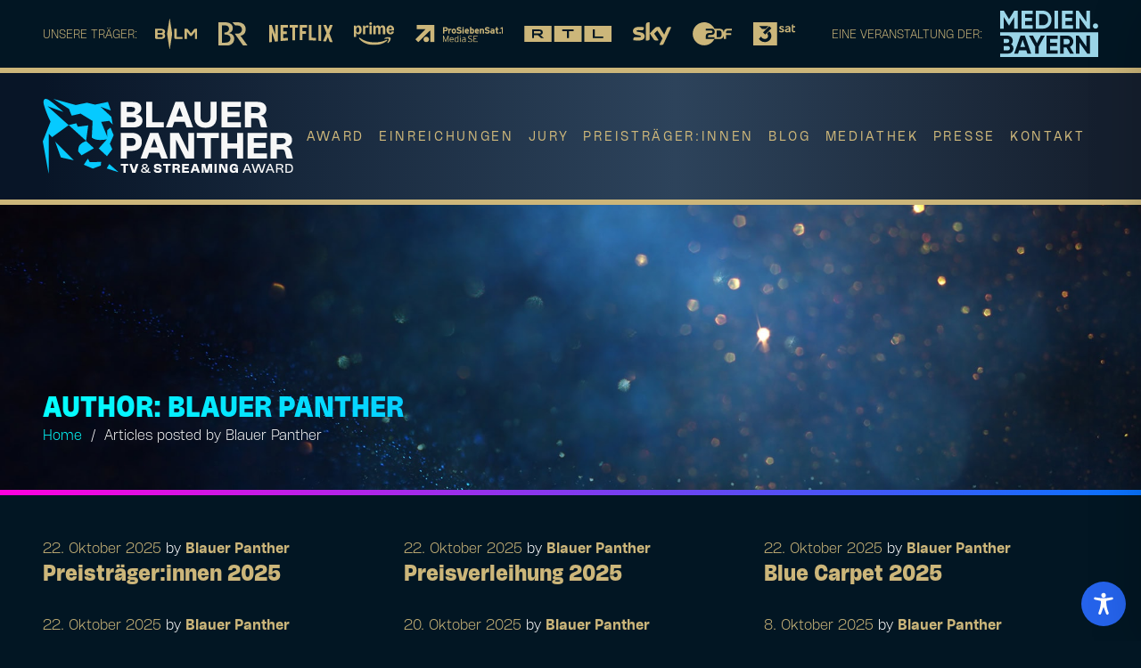

--- FILE ---
content_type: text/css; charset=utf-8
request_url: https://blauerpanther.com/cms/wp-content/cache/min/1/cms/wp-content/plugins/dropdown-mobile-accessibility/dropdown-mobile-accessibility.css?ver=1769423485
body_size: -34
content:
.edgtf-mobile-nav .mobile_arrow:focus{outline:2px dashed #f0f0f0;outline-offset:4px}

--- FILE ---
content_type: text/css; charset=utf-8
request_url: https://blauerpanther.com/cms/wp-content/cache/min/1/cms/wp-content/plugins/onetap-lineheight-fix-plus-boost/onetap-lineheight-boost.css?ver=1769423485
body_size: 15
content:
.apop-box-feature.apop-line-height.apop-lv1~.apop-box-feature.apop-bigger-text.apop-lv1 *,.apop-box-feature.apop-line-height.apop-lv1~.apop-box-feature.apop-bigger-text.apop-lv2 *,.apop-box-feature.apop-line-height.apop-lv1~.apop-box-feature.apop-bigger-text.apop-lv3 *{line-height:1.6!important}.apop-box-feature.apop-line-height.apop-lv2~.apop-box-feature.apop-bigger-text.apop-lv1 *,.apop-box-feature.apop-line-height.apop-lv2~.apop-box-feature.apop-bigger-text.apop-lv2 *,.apop-box-feature.apop-line-height.apop-lv2~.apop-box-feature.apop-bigger-text.apop-lv3 *{line-height:1.7!important}.apop-box-feature.apop-line-height.apop-lv3~.apop-box-feature.apop-bigger-text.apop-lv1 *,.apop-box-feature.apop-line-height.apop-lv3~.apop-box-feature.apop-bigger-text.apop-lv2 *,.apop-box-feature.apop-line-height.apop-lv3~.apop-box-feature.apop-bigger-text.apop-lv3 *{line-height:1.8!important}

--- FILE ---
content_type: text/css; charset=utf-8
request_url: https://blauerpanther.com/cms/wp-content/cache/min/1/cms/wp-content/themes/cinerama/assets/css/style_dynamic.css?ver=1769423485
body_size: 823
content:
body,.edgtf-content{background-color:#021623}::selection{background:#ccb67a}::-moz-selection{background:#ccb67a}h1{color:#f7f7f7}h2{color:#f7f7f7}h3{color:#f7f7f7}h4{color:#f7f7f7}h5{color:#f7f7f7}h6{color:#f7f7f7}p{color:#f7f7f7}.cf7_custom_style_2 textarea.wpcf7-form-control.wpcf7-textarea{height:160px}.cf7_custom_style_3 input.wpcf7-form-control.wpcf7-text,.cf7_custom_style_3 input.wpcf7-form-control.wpcf7-number,.cf7_custom_style_3 input.wpcf7-form-control.wpcf7-date,.cf7_custom_style_3 textarea.wpcf7-form-control.wpcf7-textarea,.cf7_custom_style_3 select.wpcf7-form-control.wpcf7-select,.cf7_custom_style_3 input.wpcf7-form-control.wpcf7-quiz{line-height:50px;border-color:rgba(211,211,211,1)}.cf7_custom_style_3 p{line-height:50px}.edgtf-page-footer .edgtf-footer-bottom-holder{background-color:#021623}.edgtf-fixed-wrapper.fixed .edgtf-main-menu>ul>li>a{color:#ccb67a}.edgtf-fixed-wrapper.fixed .edgtf-main-menu>ul>li:hover>a,.edgtf-fixed-wrapper.fixed .edgtf-main-menu>ul>li.edgtf-active-item>a{color:#f7f7f7}.edgtf-fullscreen-menu-holder{background-image:url(http://cinerama.edge-themes.com/wp-content/uploads/2018/05/full-sc-menu-img.jpg);background-position:center 0;background-repeat:no-repeat}.edgtf-mobile-header .edgtf-mobile-nav{background-color:#021623;border-color:#021623}.edgtf-mobile-header .edgtf-mobile-nav ul li a,.edgtf-mobile-header .edgtf-mobile-nav ul li h6{border-bottom-color:#354b63}.edgtf-mobile-header .edgtf-mobile-nav .edgtf-grid>ul>li>a,.edgtf-mobile-header .edgtf-mobile-nav .edgtf-grid>ul>li>h6{color:#ccb67a}.edgtf-mobile-header .edgtf-mobile-nav .edgtf-grid>ul>li.edgtf-active-item>a,.edgtf-mobile-header .edgtf-mobile-nav .edgtf-grid>ul>li.edgtf-active-item>h6,.edgtf-mobile-header .edgtf-mobile-nav .edgtf-grid>ul>li>a:hover,.edgtf-mobile-header .edgtf-mobile-nav .edgtf-grid>ul>li>h6:hover{color:#ccb67a}.edgtf-mobile-header .edgtf-mobile-nav ul ul li a,.edgtf-mobile-header .edgtf-mobile-nav ul ul li h6{color:#ccb67a}.edgtf-mobile-header .edgtf-mobile-nav ul ul li.current-menu-ancestor>a,.edgtf-mobile-header .edgtf-mobile-nav ul ul li.current-menu-item>a,.edgtf-mobile-header .edgtf-mobile-nav ul ul li.current-menu-ancestor>h6,.edgtf-mobile-header .edgtf-mobile-nav ul ul li.current-menu-item>h6,.edgtf-mobile-header .edgtf-mobile-nav ul ul li a:hover,.edgtf-mobile-header .edgtf-mobile-nav ul ul li h6:hover{color:#ccb67a}.edgtf-mobile-header .edgtf-mobile-menu-opener a{color:#ccb67a}.edgtf-mobile-header .edgtf-mobile-menu-opener a:hover,.edgtf-mobile-header .edgtf-mobile-menu-opener.edgtf-mobile-menu-opened a{color:#ccb67a}.edgtf-page-header .edgtf-sticky-header{height:115px}.edgtf-page-header .edgtf-sticky-header .edgtf-logo-wrapper a{max-height:115px}.edgtf-main-menu.edgtf-sticky-nav>ul>li>a{color:#ccb67a}.edgtf-main-menu.edgtf-sticky-nav>ul>li:hover>a,.edgtf-main-menu.edgtf-sticky-nav>ul>li.edgtf-active-item>a{color:#f7f7f7}.edgtf-top-bar{height:76px}.edgtf-top-bar .edgtf-logo-wrapper a{max-height:76px}.edgtf-header-box .edgtf-top-bar-background{height:121px}.edgtf-header-box .edgtf-top-bar-background{background-color:rgba(2,22,35,1)}.edgtf-top-bar{background-color:rgba(2,22,35,1)}.edgtf-page-header .edgtf-menu-area{background-color:rgba(16,29,47,1)}.edgtf-page-header .edgtf-vertical-align-containers,.edgtf-top-bar .edgtf-vertical-align-containers{padding-left:autopx;padding-right:autopx}.edgtf-main-menu>ul>li>a{color:#ccb67a}.edgtf-main-menu>ul>li>a:hover{color:#f7f7f7}.edgtf-main-menu>ul>li.edgtf-active-item>a{color:#ccb67a}.edgtf-light-header .edgtf-page-header>div:not(.edgtf-sticky-header):not(.edgtf-fixed-wrapper) .edgtf-main-menu>ul>li>a:hover{color:#ccb67a}.edgtf-light-header .edgtf-page-header>div:not(.edgtf-sticky-header):not(.edgtf-fixed-wrapper) .edgtf-main-menu>ul>li.edgtf-active-item>a{color:#f7f7f7}.edgtf-dark-header .edgtf-page-header>div:not(.edgtf-sticky-header):not(.edgtf-fixed-wrapper) .edgtf-main-menu>ul>li>a:hover{color:#ccb67a}.edgtf-dark-header .edgtf-page-header>div:not(.edgtf-sticky-header):not(.edgtf-fixed-wrapper) .edgtf-main-menu>ul>li.edgtf-active-item>a{color:#f7f7f7}.edgtf-drop-down .second .inner>ul>li>a{color:#ccb67a}.edgtf-drop-down .second .inner>ul>li>a:hover,.edgtf-drop-down .second .inner>ul>li.current-menu-ancestor>a,.edgtf-drop-down .second .inner>ul>li.current-menu-item>a{color:#f7f7f7!important}.edgtf-drop-down .wide .second .inner>ul>li>a{color:#ccb67a}.edgtf-drop-down .wide .second .inner>ul>li>a:hover,.edgtf-drop-down .wide .second .inner>ul>li.current-menu-ancestor>a,.edgtf-drop-down .wide .second .inner>ul>li.current-menu-item>a{color:#f7f7f7!important}.edgtf-drop-down .second .inner ul li ul li a{color:#ccb67a}.edgtf-drop-down .second .inner ul li ul li a:hover,.edgtf-drop-down .second .inner ul li ul li.current-menu-ancestor>a,.edgtf-drop-down .second .inner ul li ul li.current-menu-item>a{color:#f7f7f7!important}.edgtf-drop-down .wide .second .inner ul li ul li a{color:#ccb67a}.edgtf-drop-down .wide .second .inner ul li ul li a:hover,.edgtf-drop-down .wide .second .inner ul li ul li.current-menu-ancestor>a,.edgtf-drop-down .wide .second .inner ul li ul li.current-menu-item>a{color:#f7f7f7!important}.edgtf-title-holder .edgtf-title-wrapper .edgtf-breadcrumbs{color:#f7f7f7}.edgtf-title-holder .edgtf-title-wrapper .edgtf-breadcrumbs a:hover{color:#ccb67a}.edgtf-title-holder .edgtf-title-wrapper .edgtf-page-title{color:#f7f7f7}

--- FILE ---
content_type: image/svg+xml
request_url: https://blauerpanther.com/cms/wp-content/themes/blauerpanther/img/traeger/prime.svg
body_size: 1136
content:
<?xml version="1.0" encoding="UTF-8"?><svg id="Ebene_1" xmlns="http://www.w3.org/2000/svg" viewBox="0 0 1068.72 631.85"><defs><style>.cls-1{fill:#ccb67a;}</style></defs><path class="cls-1" d="M0,399.8V98.42c0-4.35,3.19-7.53,7.54-7.53h38.27c4.35,0,7.1,2.32,8.12,7.53l5.8,28.41h2.32c10.44-24.93,34.5-41.17,60.88-41.17,49.87,0,82.92,50.16,82.92,125.68s-33.05,125.83-82.92,125.83c-25.8,0-44.94-12.47-59.14-39.43h-2.32v102.05c0,4.35-3.19,7.54-7.54,7.54H7.54c-4.35,0-7.54-3.19-7.54-7.54M101.47,285.86c26.09,0,40.59-26.67,40.59-74.51s-14.5-74.37-40.59-74.37-41.17,26.96-41.17,74.37,14.78,74.51,41.17,74.51Z"/><path class="cls-1" d="M368.8,150.9c-10.44-4.64-19.71-8.7-31.31-8.7-23.77,0-36.53,17.97-36.53,51.31v130.9c0,4.35-3.19,7.54-7.54,7.54h-46.39c-4.35,0-7.54-3.19-7.54-7.54V98.42c0-4.35,3.19-7.53,7.54-7.53h38.27c4.64,0,7.1,2.9,8.12,7.53l5.8,28.41h2.32c10.44-26.38,30.73-40.59,57.41-40.59,11.02,0,20.29,2.32,27.83,5.8,4.06,2.32,4.93,5.07,3.48,11.02l-11.02,44.36c-1.16,4.64-5.22,5.8-10.44,3.48"/><path class="cls-1" d="M443.04,0c19.71,0,35.95,13.34,35.95,35.95s-16.23,35.95-35.95,35.95-35.95-13.92-35.95-35.95S423.32,0,443.04,0M412.3,324.41V98.42c0-4.35,3.19-7.53,7.54-7.53h46.39c4.35,0,7.54,3.19,7.54,7.53v225.99c0,4.35-3.19,7.54-7.54,7.54h-46.39c-4.35,0-7.54-3.19-7.54-7.54Z"/><path class="cls-1" d="M635.25,85.67c28.7,0,49.87,16.02,60.88,43.49h2.32c17.11-29.21,37.98-43.49,64.36-43.49,43.49,0,69.87,36.53,69.87,95.38v143.36c0,4.35-3.19,7.54-7.54,7.54h-46.39c-4.35,0-7.54-3.19-7.54-7.54v-138.73c0-28.12-11.02-43.77-31.6-43.77-22.61,0-34.5,18.26-34.5,51.89v130.6c0,4.35-3.19,7.54-7.54,7.54h-46.39c-4.35,0-7.54-3.19-7.54-7.54v-138.73c0-28.12-11.02-43.77-31.6-43.77-22.61,0-34.5,18.26-34.5,51.89v130.6c0,4.35-3.19,7.54-7.54,7.54h-46.39c-4.35,0-7.54-3.19-7.54-7.54V98.42c0-4.35,3.19-7.53,7.54-7.53h38.27c4.35,0,7.18,2.9,8.12,7.53l5.8,28.41h2.32c10.44-26.38,30.44-41.17,57.11-41.17"/><path class="cls-1" d="M968.7,85.67c59.14,0,100.02,51.31,100.02,123.94v12.18c0,4.64-3.19,7.53-7.54,7.53h-133c2.9,39.43,16.16,59.43,40.52,59.43,17.97,0,31.89-8.41,37.11-30.73,1.16-4.93,4.06-6.81,8.7-5.8l42.91,9.57c4.92,1.09,6.96,4.35,5.21,9.28-14.78,42.91-48.41,66.1-93.93,66.1-62.04,0-104.95-50.16-104.95-124.09s43.49-127.42,104.95-127.42M1006.1,188.73c-3.62-35.73-15.88-54.65-37.4-54.65s-35.59,19.42-39.86,54.65h77.26Z"/><path class="cls-1" d="M831.61,429.41c22.62-11.89,47.85-18.27,73.38-18.27s56.56,7.54,64.97,19.43c8.41,12.47,4.35,45.24-3.77,68.16-8.12,24.07-23.2,45.53-42.34,62.36-8.7,8.12-18.27,15.37-25.52,15.37-2.61,0-4.35-.87-6.09-2.61-6.09-5.8-3.19-13.63,4.06-25.81,20.01-31.61,36.54-74.83,29-86.14-7.83-10.73-54.23-10.15-90.78-2.32-13.63,2.61-22.33,2.61-25.52-4.35-4.35-9.57,8.7-18.27,22.62-25.81"/><path class="cls-1" d="M135.83,427.38c5.8-4.64,14.21-1.74,29,10.15,108.47,87.59,251.74,120.65,385.45,120.65,118.33,0,229.7-26.1,302.21-64.1,12.18-6.38,22.33-11.6,29-4.64,2.03,2.32,3.48,4.93,3.48,7.83,0,7.25-7.25,16.82-20.59,28.71-78.02,67.58-200.7,105.86-327.73,105.86-145.01,0-295.54-50.46-388.93-165.9-7.54-9.28-12.18-17.11-14.5-23.49-2.61-8.41-.29-13.05,2.61-15.08"/></svg>

--- FILE ---
content_type: image/svg+xml
request_url: https://blauerpanther.com/cms/wp-content/themes/blauerpanther/img/traeger/3sat.svg
body_size: 764
content:
<?xml version="1.0" encoding="UTF-8"?><svg id="_sat_logo_farben_positiv_s_CMYK" xmlns="http://www.w3.org/2000/svg" viewBox="0 0 678.01 380"><defs><style>.cls-1{fill:#ccb67a;}</style></defs><g id="Logo"><g id="sat"><path id="s" class="cls-1" d="M478.93,90.12c-6.63-7.2-14.79-12.13-23.89-12.13-10.81,0-13.65,4.93-13.65,9.1,0,16.49,52.32,8.72,52.32,46.26,0,18.58-17.06,30.9-39.43,30.9-18.96,0-34.5-7.39-44.36-19.15l14.22-14.22c7.01,8.15,17.63,13.65,29.01,13.65,10.05,0,15.92-4.36,15.92-10.81,0-19.52-51.95-10.81-51.95-46.45,0-16.31,14.41-27.87,37.35-27.87,16.87,0,28.25,6.07,38.29,16.87l-13.84,13.84Z"/><path id="a" class="cls-1" d="M571.65,123.48v-8.91c-28.25,2.65-40,9.48-40,19.53,0,7.2,5.12,11.37,14.41,11.37,10.81,0,25.59-7.58,25.59-21.99m23.89-25.21v62.94h-21.8l-.57-10.24c-7.21,8.53-18.58,13.27-32.8,13.27-20.66,0-33.37-11.56-33.37-28.63,0-21.04,18.96-33.74,64.65-37.73v-1.52c0-12.89-8.15-17.63-19.91-17.63-8.34,0-16.11,3.41-24.65,11.38l-13.84-13.84c8.15-8.53,21.8-16.87,40.19-16.87,25.21,0,42.09,13.65,42.09,38.86"/><path id="t" class="cls-1" d="M678.01,152.49c-8.72,9.48-19.53,11.75-27.49,11.75-22.94,0-34.5-14.03-34.5-33.94V49.92l23.89-23.89V62.25h30.14v19.15h-30.14v47.78c0,8.53,2.65,14.03,12.13,14.03,3.6,0,7.39-.95,11.56-5.12l14.41,14.41Z"/></g><path class="cls-1" d="M0,0V380H380V0H0ZM246.42,59.63l-46.85,46.85h-59.84l-46.85-46.85H246.42Zm-60.38,260.78c-48.21,0-79.26-26.42-96.14-53.66l36.77-36.77c9.8,21.24,27.78,40.31,59.37,40.31,28.6,0,51.48-20.97,51.48-49.3,0-17.18-8.47-29.07-18.63-37.23l36.49-36.49c19.14,16.35,34.71,41.27,34.71,73.72,0,56.38-47.66,99.41-104.04,99.41Zm3.95-122.12l-33.91-33.91,100.52-100.53,33.91,33.91-100.52,100.53Z"/></g></svg>

--- FILE ---
content_type: image/svg+xml
request_url: https://blauerpanther.com/cms/wp-content/uploads/media/blauer-panther/logo/BlauerPanther_BildWortmarke_quer_blau_weiss.svg
body_size: 3366
content:
<?xml version="1.0" encoding="utf-8"?>
<!-- Generator: Adobe Illustrator 26.3.1, SVG Export Plug-In . SVG Version: 6.00 Build 0)  -->
<svg version="1.1" id="a" xmlns="http://www.w3.org/2000/svg" xmlns:xlink="http://www.w3.org/1999/xlink" x="0px" y="0px"
	 viewBox="0 0 2387.4 712" style="enable-background:new 0 0 2387.4 712;" xml:space="preserve">
<style type="text/css">
	.st0{fill:#F7F7F7;}
	.st1{fill:#06CAFF;}
</style>
<g>
	<g>
		<g>
			<path class="st0" d="M944.6,408.2c0-53.1-36.8-84.9-98.3-84.9H743.3v244h58.4v-71.5h44.6c61.6,0,98.3-31.6,98.3-84.6L944.6,408.2
				L944.6,408.2z M801.7,372h44.6c24.9,0,39.8,13.5,39.8,36.2v3c0,22.8-14.5,35.8-39.8,35.8h-44.6V372L801.7,372z"/>
			<path class="st0" d="M1023.5,323.3l-90.3,244h61.4l19.1-53.7h97.9l19.1,53.7h61.5l-90.6-244L1023.5,323.3L1023.5,323.3z
				 M1062.7,377l30.5,84.9h-61L1062.7,377L1062.7,377z"/>
			<polygon class="st0" points="1387.5,504.1 1299.1,324.4 1298.5,323.3 1213.9,323.3 1213.9,567.3 1270.7,567.3 1270.7,386.5 
				1359.3,567.3 1444.2,567.3 1444.2,323.3 1387.5,323.3 			"/>
			<polygon class="st0" points="1469.7,372 1544.9,372 1544.9,567.3 1603.3,567.3 1603.3,372 1678.2,372 1678.2,323.3 1469.7,323.3 
							"/>
			<polygon class="st0" points="1853.2,424.1 1761.9,424.1 1761.9,323.3 1703.5,323.3 1703.5,567.3 1761.9,567.3 1761.9,472.8 
				1853.2,472.8 1853.2,567.3 1911.6,567.3 1911.6,323.3 1853.2,323.3 			"/>
			<polygon class="st0" points="1953.9,567.3 2138.2,567.3 2138.2,518.5 2012.3,518.5 2012.3,467.1 2126.3,467.1 2126.3,418.4 
				2012.3,418.4 2012.3,372 2138.2,372 2138.2,323.3 1953.9,323.3 			"/>
			<path class="st0" d="M2384.5,562.3c-2.2-2-3.2-4.2-5.1-12.7l-10.9-44.4c-7.1-29.2-22.1-45.7-46.9-51.2c35-6,55.5-28.2,55.5-60.7
				v-1.2c0-43.1-31.3-68.8-83.7-68.8h-120.4v244h58.4v-87h39.5c26.6,0,34,4.9,39.2,26.2l11.6,47.4c1.7,7.3,2.9,10.3,6.5,13l0.5,0.4
				h56.4v-4.4L2384.5,562.3L2384.5,562.3z M2231.3,372h47.7c24.5,0,38.5,10.3,38.5,28.4v0.9c0,19.2-15.8,30.2-43.2,30.2h-42.9
				L2231.3,372L2231.3,372z"/>
		</g>
		<g>
			<path class="st0" d="M890.2,147.7c29.8-6.6,49.3-28.7,49.3-56.9v-0.6c0-40.1-28.4-62.2-79.9-62.2H743.3v244H864
				c52.7,0,86.7-25.4,86.7-64.6v-0.6C950.7,173.8,928.8,152.6,890.2,147.7L890.2,147.7z M879.7,99.4c0,17.3-11.6,25.4-36.4,25.4
				h-41.6V76.6h41.9c32.4,0,36.1,12.3,36.1,21.5V99.4z M801.7,173.5h48.4c14.8,0,39.5,3,39.5,22.7v1.2c0,17.1-12.8,25.7-38.2,25.7
				h-49.7V173.5L801.7,173.5z"/>
			<polygon class="st0" points="1044.5,27.9 986,27.9 986,271.9 1155.1,271.9 1155.1,223.2 1044.5,223.2 			"/>
			<path class="st0" d="M1264.7,27.9l-90.3,244h61.4l19.1-53.7h97.9l19.1,53.7h61.5l-90.6-244L1264.7,27.9L1264.7,27.9z
				 M1303.9,81.6l30.5,84.9h-61L1303.9,81.6z"/>
			<path class="st0" d="M1599.7,177.2c0,29.7-17.7,47.5-47.3,47.5h-0.7c-29.6,0-46.7-17.3-46.7-47.5V27.9h-58.4v147.2
				c0,62.5,39.3,99.8,105.1,99.8h0.7c66.2,0,105.8-37.3,105.8-99.8V27.9h-58.4L1599.7,177.2L1599.7,177.2z"/>
			<polygon class="st0" points="1704.3,271.9 1888.7,271.9 1888.7,223.2 1762.8,223.2 1762.8,171.7 1876.8,171.7 1876.8,123 
				1762.8,123 1762.8,76.7 1888.7,76.7 1888.7,27.9 1704.3,27.9 			"/>
			<path class="st0" d="M2140,266.9c-2.2-2-3.2-4.2-5.1-12.7l-10.9-44.4c-7.1-29.2-22.1-45.7-46.9-51.2c35-6,55.5-28.1,55.5-60.7
				v-1.2c0-43.1-31.3-68.8-83.7-68.8h-120.4v244h58.4v-87h39.5c26.6,0,34,4.9,39.2,26.2l11.6,47.4c1.7,7.3,2.9,10.3,6.5,13l0.5,0.4
				h56.4v-4.4L2140,266.9L2140,266.9z M1986.9,76.6h47.7c24.5,0,38.5,10.4,38.5,28.4v0.9c0,19.2-15.8,30.2-43.2,30.2h-42.9
				L1986.9,76.6L1986.9,76.6z"/>
		</g>
		<g>
			<g>
				<polygon class="st0" points="743.2,636.5 769.2,636.5 769.2,704.2 790.1,704.2 790.1,636.5 816.1,636.5 816.1,619 743.2,619 
									"/>
				<polygon class="st0" points="869,680.4 848.7,619.7 848.5,619 825.7,619 853.7,704.2 884.2,704.2 912.2,619 889.5,619 				"/>
				<path class="st0" d="M1018.8,693.7c-5.3,0-9.2-1.2-13.7-4.2c5.4-7.3,8.7-17.4,9.8-30l0.2-2.2h-12.4l-0.2,2
					c-0.7,8.7-3.1,16-7.3,21.8l-18.7-17.9c17-6.7,24.6-14.2,24.6-24.3v-0.3c0-11.8-11.2-20-27.4-20S946,627,946,639.2v0.5
					c0,6,3.4,12.7,9.5,18.8l1.3,1.3c-13.4,5.4-20.2,13-20.2,22.5v0.5c0,13.9,12.3,22.2,33.2,22.2c10.6,0,19.5-2.4,26.5-7.1
					c6.3,4.9,12.1,7,19.3,7c2.6,0,6.8-0.3,10-1.2l0.7-0.2v-11l-1.2,0.3C1022.8,693.4,1020.8,693.7,1018.8,693.7L1018.8,693.7z
					 M949.9,682c0-5.6,4.9-10.6,14.6-14.8l22.3,21.7c-4.9,3-10.9,4.6-17.4,4.6h-0.1c-12,0-19.4-4.2-19.4-11.1L949.9,682L949.9,682z
					 M967.2,654.2c-5.5-5.3-8.3-10-8.3-14v-0.5c0-6,6-10.1,15.3-10.1c8.4,0,14,3.7,14,9.4c0,6.1-5.8,11.1-19.4,16.6L967.2,654.2
					L967.2,654.2z"/>
				<path class="st0" d="M1104.9,653.9l-9.7-1.1c-9.6-1.2-14.3-3.9-14.3-8.4V644c0-4.9,5.3-8,13.8-8h0.5c9.2,0,15.2,3.4,16,9.2
					l0.4,2.5h21.5l-0.5-3.5c-2.5-16.9-15.8-26.2-37.8-26.2c-22,0-35.2,9.7-35.2,25.4v0.6c0,13.8,10.2,22.8,28.6,25.2l12.6,1.7
					c10.9,1.4,12.3,4.8,12.3,8v0.4c0,5-6,8-16.2,8s-16.2-3.8-17.2-10.3l-0.4-2.5h-21.5l0.5,3.7c2.6,18.2,15.3,27.1,38.9,27.1h0.2
					c23.9,0,37.1-9.2,37.1-25.8v-0.6C1134.4,664.7,1124.2,656.1,1104.9,653.9L1104.9,653.9z"/>
				<polygon class="st0" points="1147.9,636.5 1174,636.5 1174,704.2 1194.9,704.2 1194.9,636.5 1220.9,636.5 1220.9,619 
					1147.9,619 				"/>
				<path class="st0" d="M1309.9,697.7l-3.8-15.4c-2.4-9.7-7.2-15.5-15.2-17.7c11.3-2.5,18.2-10.2,18.2-21.1v-0.4
					c0-15.1-11-24.2-29.3-24.2h-42.1v85.2h20.9v-30.2h13.4c9,0,11.5,1.7,13.3,8.8l4,16.4c0.6,2.4,1,3.6,2.4,4.7l0.3,0.2h20v-2
					l-0.3-0.3C1310.9,701.4,1310.6,700.8,1309.9,697.7L1309.9,697.7z M1258.6,636.5h16.2c8.3,0,13,3.5,13,9.5v0.3
					c0,6.5-5.4,10.2-14.7,10.2h-14.6V636.5L1258.6,636.5z"/>
				<polygon class="st0" points="1329.4,704.2 1393.9,704.2 1393.9,686.7 1350.2,686.7 1350.2,669.5 1389.7,669.5 1389.7,652 
					1350.2,652 1350.2,636.5 1393.9,636.5 1393.9,619 1329.4,619 				"/>
				<path class="st0" d="M1439.8,619l-31.5,85.2h22l6.6-18.6h33.5l6.6,18.6h22l-31.6-85.2L1439.8,619L1439.8,619z M1463.7,667.1
					h-20.3l10.1-28.2L1463.7,667.1L1463.7,667.1z"/>
				<polygon class="st0" points="1564.5,683.3 1548.2,619 1514.4,619 1514.4,704.2 1534.7,704.2 1534.7,643.2 1550.4,704.2 
					1578.8,704.2 1594.5,643.2 1594.5,704.2 1614.8,704.2 1614.8,619 1581.1,619 				"/>
				<rect x="1637.7" y="619" class="st0" width="20.9" height="85.2"/>
				<polygon class="st0" points="1741.2,680.7 1711.2,619.6 1710.9,619 1681.1,619 1681.1,704.2 1701.4,704.2 1701.4,642.6 
					1731.6,704.2 1761.5,704.2 1761.5,619 1741.2,619 				"/>
				<path class="st0" d="M1939.7,619l-33.8,85.2h13.8l9.1-22.9h38.8l9.1,22.9h13.8l-33.9-85.2L1939.7,619L1939.7,619z M1963.3,669.6
					h-30.1l15-37.7L1963.3,669.6z"/>
				<polygon class="st0" points="2088.7,688.9 2066.3,619.7 2066.1,619 2048.9,619 2026.4,689.1 2005.3,619.9 2005,619.2 
					1990.9,619.2 2017,703.7 2017.2,704.4 2035.6,704.4 2057.6,634.8 2079.3,703.7 2079.5,704.4 2097.9,704.4 2124.1,619.2 
					2109.9,619.2 				"/>
				<path class="st0" d="M2158.5,619l-33.8,85.2h13.8l9.1-22.9h38.8l9.1,22.9h13.8l-33.9-85.2L2158.5,619L2158.5,619z M2182,669.6
					h-30.1l15-37.7L2182,669.6z"/>
				<path class="st0" d="M2292.6,697.3l-3.6-15.3c-2.2-9.2-6.8-14.6-14.2-16.7c11.5-2.6,18.3-10.6,18.3-22V643
					c0-14.9-11-23.7-29.3-23.7h-38v85h13.1v-33.1h19.8c11.1,0,15.3,2.7,17.3,11.2l4,16.1c0.8,3.1,1.3,4.3,2.5,5.4l0.3,0.3h12.6v-1.8
					l-0.3-0.3C2293.9,701.3,2293.4,700.2,2292.6,697.3L2292.6,697.3z M2238.7,630.4h22.4c12,0,18.6,5,18.6,14.2v0.4
					c0,9.5-7.4,14.9-20.2,14.9h-20.7L2238.7,630.4L2238.7,630.4z"/>
				<path class="st0" d="M2345.5,619.2h-31.7v85h31.7c27,0,41.8-14.8,41.8-41.7V661C2387.4,634.1,2372.5,619.2,2345.5,619.2
					L2345.5,619.2z M2327,630.7h17.6c19.1,0,29.2,10.5,29.2,30.2v1.5c0,19.8-10.1,30.3-29.2,30.3H2327V630.7L2327,630.7z"/>
			</g>
			<path class="st0" d="M1818.5,671.7h21.8c-0.4,9.5-6.8,15.6-16.7,15.6c-13.1,0-20.2-8.9-20.2-25.2v-1c0-11.4,3.4-25,19.6-25
				c9.6,0,15.3,4.2,17.6,12.6h21.4l-0.1-0.3c-3.1-19.8-16.5-30.3-39.1-30.3c-26,0-40.9,15.7-40.9,43.1v1c0,27.4,12.9,43.2,35.6,43.2
				c11.2,0,19.2-4.1,24.3-12.4c-0.9,3.3-1.5,6.6-1.5,9.9v1.5h21.9v-48.5h-43.8L1818.5,671.7L1818.5,671.7z"/>
		</g>
	</g>
	<g>
		<polygon class="st1" points="172.3,557.7 295.2,584.4 117.5,405.4 		"/>
		<polygon class="st1" points="633.9,620.5 609.9,662.9 723.2,698.5 		"/>
		<polygon class="st1" points="430.2,569.4 391,627.3 477.8,663.8 553.4,635.2 556.4,600.8 447.5,601.8 		"/>
		<polygon class="st1" points="319.8,232.2 247,249 413.1,399.6 433.1,252.1 334.4,265 		"/>
		<path class="st1" d="M275.5,159L275.5,159l0.4,0.6l84.5-19.6l114.9,70.1l-8,157.7c0,0,23.4,23.5,76,23.5c45.5,0,68.7-7.1,68.7-7.1
			l-78.8,88.5l78.9,73l50.9-66l-23.3-52.8l36.4-81.2l-30.3-72.5L614,299.2l1.5,62.2L557.2,219l76.3-9.7l33.9,36.1l-13.6-75l-0.3-0.2
			l-0.1-0.4L550.4,74.6C593.6,91,648.5,110,648.5,110l-26.7-81.4L499,54.4l-77.7-18.2l-106.7,22L101.1,0l148.2,94.6L275.5,159
			L275.5,159z"/>
		<path class="st1" d="M413.5,401.8c0,0-45.2,13.4-64.3,42.9c-13.8,21.2-10.2,57.3-10.2,57.3l30.6,35.6l118.1-67.6L413.5,401.8
			L413.5,401.8z"/>
		<path class="st1" d="M45.2,68.8l152.4,56.4c0,0-115.6-102.8-147.3-118.7C18.6-9.3,5,4.8,6.7,36.5s45.3,135.9,54.9,154
			S74,216.7,74,216.7L0,404.4l52.2,288.4l4.7,19.3l0.4-379.6l31.4,32l158-115.2L45.2,68.8L45.2,68.8z"/>
	</g>
</g>
</svg>


--- FILE ---
content_type: image/svg+xml
request_url: https://blauerpanther.com/cms/wp-content/themes/blauerpanther/img/traeger/rtl.svg
body_size: 468
content:
<?xml version="1.0" encoding="utf-8"?>
<!-- Generator: Adobe Illustrator 26.3.1, SVG Export Plug-In . SVG Version: 6.00 Build 0)  -->
<svg version="1.1" id="Ebene_1" focusable="false" xmlns="http://www.w3.org/2000/svg" xmlns:xlink="http://www.w3.org/1999/xlink"
	 x="0px" y="0px" viewBox="0 0 1924.3 337.9" style="enable-background:new 0 0 1924.3 337.9;" xml:space="preserve">
<style type="text/css">
	.st0{fill:#CCB67A;}
</style>
<g>
	<path class="st0" d="M1924.3,0v337.9h-601.4V0H1924.3z M1552.1,77.7h-41.8v182.5h227.6v-36h-185.9V77.7z"/>
	<path class="st0" d="M1262.9,0v337.9H661.5V0H1262.9z M1088.5,77.7H835.3v35.9H941v146.5h41.7V113.7h105.7L1088.5,77.7L1088.5,77.7
		z"/>
	<path class="st0" d="M601.4,0v337.9H0V0H601.4z M332.1,77.7H171.8v182.5h41.7v-63.9h83.8l73.9,63.9h60.3L352.9,194
		c34.7-5,55.1-26.1,55.1-57.6C408,99.6,380.9,77.7,332.1,77.7L332.1,77.7z M326.6,111.9c25.8,0,38.4,8.1,38.4,25
		c0,16.9-12.5,25.3-38.4,25.3h-113v-50.3H326.6z"/>
</g>
</svg>


--- FILE ---
content_type: image/svg+xml
request_url: https://blauerpanther.com/cms/wp-content/uploads/media/blauer-panther/logo/BlauerPanther_BildWortmarke_blau_weiss.svg
body_size: 3281
content:
<?xml version="1.0" encoding="utf-8"?>
<!-- Generator: Adobe Illustrator 26.3.1, SVG Export Plug-In . SVG Version: 6.00 Build 0)  -->
<svg version="1.1" id="a" xmlns="http://www.w3.org/2000/svg" xmlns:xlink="http://www.w3.org/1999/xlink" x="0px" y="0px"
	 viewBox="0 0 947.7 1151.4" style="enable-background:new 0 0 947.7 1151.4;" xml:space="preserve">
<style type="text/css">
	.st0{fill:#06CAFF;}
	.st1{fill:#F7F7F7;}
</style>
<g>
	<g>
		<polygon class="st0" points="241.3,563.9 365.6,590.9 185.9,409.9 		"/>
		<polygon class="st0" points="708.1,627.5 683.8,670.3 798.4,706.3 		"/>
		<polygon class="st0" points="502.1,575.8 462.4,634.3 550.2,671.2 626.7,642.4 629.7,607.6 519.6,608.5 		"/>
		<polygon class="st0" points="390.4,234.8 316.8,251.8 484.8,404.1 505,254.9 405.2,268 		"/>
		<path class="st0" d="M345.6,160.8L345.6,160.8l0.4,0.7l85.5-19.8l116.2,70.8l-8,159.5c0,0,23.7,23.7,76.9,23.7
			c46,0,69.5-7.2,69.5-7.2L606.3,478l79.8,73.8l51.5-66.8l-23.6-53.4l36.9-82.1l-30.7-73.3l-32.2,26.4l1.5,62.9l-58.9-144l77.1-9.8
			l34.3,36.5l-13.7-75.8l-0.3-0.2l-0.1-0.4L623.6,75.5c43.7,16.5,99.2,35.8,99.2,35.8l-27-82.3L571.7,55l-78.6-18.4L385.2,58.8
			L169.2,0l149.9,95.7L345.6,160.8L345.6,160.8z"/>
		<path class="st0" d="M485.2,406.3c0,0-45.7,13.5-65,43.4c-13.9,21.5-10.3,57.9-10.3,57.9l30.9,36l119.4-68.4L485.2,406.3
			L485.2,406.3z"/>
		<path class="st0" d="M112.8,69.6l154.1,57c0,0-116.9-104-148.9-120S72.1,4.9,73.9,37c1.7,32.1,45.8,137.4,55.5,155.8
			s12.5,26.5,12.5,26.5L67.1,408.9l52.8,291.6l4.8,19.5l0.4-383.9l31.7,32.4L316.5,252L112.8,69.6L112.8,69.6z"/>
	</g>
	<g>
		<polygon class="st1" points="0,1111.8 15,1111.8 15,1150.8 27.1,1150.8 27.1,1111.8 42,1111.8 42,1101.7 0,1101.7 		"/>
		<polygon class="st1" points="72.5,1137.1 60.8,1102.1 60.7,1101.7 47.6,1101.7 63.7,1150.8 81.3,1150.8 97.4,1101.7 84.3,1101.7 
					"/>
		<path class="st1" d="M158.8,1144.7c-3.1,0-5.3-0.7-7.9-2.4c3.1-4.2,5-10,5.7-17.3l0.1-1.2h-7.1l-0.1,1.1c-0.4,5-1.8,9.2-4.2,12.6
			l-10.8-10.3c9.8-3.8,14.2-8.2,14.2-14v-0.2c0-6.8-6.4-11.5-15.8-11.5s-16,4.9-16,12v0.3c0,3.5,1.9,7.3,5.5,10.8l0.8,0.7
			c-7.7,3.1-11.6,7.5-11.6,13v0.3c0,8,7.1,12.8,19.1,12.8c6.1,0,11.3-1.4,15.3-4.1c3.6,2.8,7,4,11.1,4c1.5,0,4-0.2,5.8-0.7l0.4-0.1
			v-6.3l-0.7,0.2C161.2,1144.6,160,1144.7,158.8,1144.7L158.8,1144.7z M124.3,1113.7c0-3.5,3.5-5.8,8.8-5.8c4.8,0,8.1,2.1,8.1,5.4
			c0,3.5-3.4,6.4-11.2,9.6l-0.9-0.9c-3.2-3.1-4.8-5.8-4.8-8L124.3,1113.7L124.3,1113.7z M130.4,1144.7L130.4,1144.7
			c-7,0-11.2-2.4-11.2-6.4v-0.2c0-3.2,2.8-6.1,8.4-8.6l12.9,12.5C137.6,1143.7,134.2,1144.7,130.4,1144.7L130.4,1144.7z"/>
		<path class="st1" d="M208.5,1121.8l-5.6-0.7c-5.6-0.7-8.3-2.3-8.3-4.8v-0.2c0-2.8,3-4.6,7.9-4.6h0.3c5.3,0,8.8,2,9.2,5.3l0.2,1.4
			h12.4l-0.3-2c-1.4-9.7-9.1-15.1-21.8-15.1s-20.3,5.6-20.3,14.6v0.4c0,8,5.9,13.1,16.5,14.5l7.3,0.9c6.3,0.8,7.1,2.8,7.1,4.6v0.2
			c0,2.9-3.4,4.6-9.4,4.6s-9.3-2.2-9.9-5.9l-0.2-1.4h-12.4l0.3,2.2c1.5,10.5,8.8,15.6,22.4,15.6h0.1c13.8,0,21.4-5.3,21.4-14.9v-0.4
			C225.5,1128,219.6,1123.1,208.5,1121.8L208.5,1121.8z"/>
		<polygon class="st1" points="233.3,1111.8 248.3,1111.8 248.3,1150.8 260.4,1150.8 260.4,1111.8 275.3,1111.8 275.3,1101.7 
			233.3,1101.7 		"/>
		<path class="st1" d="M326.7,1147.1l-2.2-8.9c-1.4-5.6-4.2-8.9-8.8-10.2c6.5-1.4,10.5-5.9,10.5-12.1v-0.2c0-8.7-6.3-13.9-16.9-13.9
			h-24.2v49.1h12v-17.4h7.7c5.2,0,6.6,0.9,7.7,5.1l2.3,9.5c0.3,1.4,0.6,2.1,1.4,2.7l0.2,0.1h11.5v-1.1l-0.2-0.2
			C327.2,1149.2,327.1,1148.8,326.7,1147.1L326.7,1147.1z M314,1117.5c0,3.7-3.1,5.9-8.5,5.9h-8.4v-11.5h9.4c4.8,0,7.5,2,7.5,5.5
			L314,1117.5L314,1117.5z"/>
		<polygon class="st1" points="337.9,1150.8 375.1,1150.8 375.1,1140.7 349.9,1140.7 349.9,1130.8 372.7,1130.8 372.7,1120.7 
			349.9,1120.7 349.9,1111.8 375.1,1111.8 375.1,1101.7 337.9,1101.7 		"/>
		<path class="st1" d="M401.5,1101.7l-18.2,49.1H396l3.8-10.7h19.3l3.8,10.7h12.7l-18.2-49.1H401.5L401.5,1101.7z M403.6,1129.4
			l5.8-16.3l5.8,16.3H403.6L403.6,1129.4z"/>
		<polygon class="st1" points="473.4,1138.7 464,1101.7 444.5,1101.7 444.5,1150.8 456.2,1150.8 456.2,1115.6 465.3,1150.8 
			481.7,1150.8 490.7,1115.6 490.7,1150.8 502.4,1150.8 502.4,1101.7 482.9,1101.7 		"/>
		<rect x="515.6" y="1101.7" class="st1" width="12" height="49.1"/>
		<polygon class="st1" points="575.3,1137.2 558,1102 557.8,1101.7 540.6,1101.7 540.6,1150.8 552.3,1150.8 552.3,1115.3 
			569.7,1150.8 587,1150.8 587,1101.7 575.3,1101.7 		"/>
		<path class="st1" d="M689.7,1101.7l-19.5,49.1h8l5.2-13.2h22.3l5.2,13.2h8l-19.6-49.1H689.7L689.7,1101.7z M685.9,1130.8l8.6-21.7
			l8.7,21.7H685.9z"/>
		<polygon class="st1" points="775.5,1142 762.7,1102.1 762.5,1101.7 752.6,1101.7 739.6,1142.1 727.4,1102.2 727.3,1101.8 
			719.2,1101.8 734.2,1150.5 734.4,1150.9 744.9,1150.9 757.6,1110.8 770.1,1150.5 770.2,1150.9 780.8,1150.9 795.9,1101.8 
			787.8,1101.8 		"/>
		<path class="st1" d="M815.8,1101.7l-19.5,49.1h8l5.2-13.2h22.3l5.2,13.2h8l-19.6-49.1H815.8L815.8,1101.7z M812,1130.8l8.6-21.7
			l8.7,21.7H812z"/>
		<path class="st1" d="M893.1,1146.8l-2.1-8.8c-1.3-5.3-3.9-8.4-8.2-9.6c6.6-1.5,10.5-6.1,10.5-12.7v-0.2c0-8.6-6.3-13.7-16.9-13.7
			h-21.9v49h7.6v-19.1h11.4c6.4,0,8.8,1.6,10,6.5l2.3,9.3c0.4,1.8,0.8,2.4,1.4,3.1l0.2,0.2h7.3v-1l-0.2-0.2
			C893.8,1149.1,893.5,1148.5,893.1,1146.8L893.1,1146.8z M873.9,1125.3H862v-17h12.9c6.9,0,10.7,2.9,10.7,8.2v0.2
			C885.6,1122.2,881.3,1125.3,873.9,1125.3L873.9,1125.3z"/>
		<path class="st1" d="M923.6,1101.8h-18.3v49h18.3c15.5,0,24.1-8.5,24.1-24.1v-0.9C947.7,1110.4,939.1,1101.8,923.6,1101.8
			L923.6,1101.8z M939.9,1126.8c0,11.4-5.8,17.5-16.8,17.5h-10.2v-35.8H923c11,0,16.8,6,16.8,17.4V1126.8z"/>
		<path class="st1" d="M619.8,1132h12.6c-0.2,5.5-3.9,9-9.6,9c-7.5,0-11.7-5.2-11.7-14.5v-0.6c0-6.6,1.9-14.4,11.3-14.4
			c5.5,0,8.8,2.4,10.1,7.3h12.3l0-0.2c-1.8-11.4-9.5-17.5-22.5-17.5c-15,0-23.6,9.1-23.6,24.8v0.6c0,15.8,7.4,24.9,20.5,24.9
			c6.4,0,11.1-2.3,14-7.2c-0.5,1.9-0.8,3.8-0.8,5.7v0.9H645v-28h-25.2L619.8,1132L619.8,1132z"/>
		<path class="st1" d="M116.1,980.2c0-30.6-21.2-48.9-56.7-48.9H0.1v140.6h33.7v-41.2h25.7c35.5,0,56.7-18.2,56.7-48.7V980.2
			L116.1,980.2z M82.4,981.9c0,13.1-8.4,20.7-23,20.7H33.8v-43.2h25.7c14.4,0,23,7.8,23,20.8V981.9L82.4,981.9z"/>
		<path class="st1" d="M155.9,1040.9h56.4l11,30.9h35.4l-52.2-140.6h-45l-52,140.6H145L155.9,1040.9L155.9,1040.9z M184.2,962.2
			l17.6,48.9h-35.1L184.2,962.2L184.2,962.2z"/>
		<polygon class="st1" points="320.4,931.9 320.1,931.3 271.3,931.3 271.3,1071.9 304.1,1071.9 304.1,967.7 355.1,1071.9 
			404.1,1071.9 404.1,931.3 371.4,931.3 371.4,1035.4 		"/>
		<polygon class="st1" points="418.8,959.3 462.1,959.3 462.1,1071.9 495.8,1071.9 495.8,959.3 538.9,959.3 538.9,931.3 
			418.8,931.3 		"/>
		<polygon class="st1" points="639.8,1071.9 673.5,1071.9 673.5,931.3 639.8,931.3 639.8,989.3 587.2,989.3 587.2,931.3 
			553.5,931.3 553.5,1071.9 587.2,1071.9 587.2,1017.4 639.8,1017.4 		"/>
		<polygon class="st1" points="804.1,959.3 804.1,931.3 697.8,931.3 697.8,1071.9 804.1,1071.9 804.1,1043.8 731.5,1043.8 
			731.5,1014.1 797.2,1014.1 797.2,986.1 731.5,986.1 731.5,959.3 		"/>
		<path class="st1" d="M913.6,1071.6l0.3,0.2h32.5v-2.5l-0.4-0.3c-1.3-1.1-1.8-2.4-3-7.3l-6.3-25.6c-4.1-16.8-12.8-26.4-27.1-29.5
			c20.2-3.5,32-16.2,32-35v-0.7c0-24.8-18-39.6-48.2-39.6h-69.4v140.6h33.7v-50.2h22.8c15.3,0,19.6,2.8,22.6,15.1l6.7,27.3
			C910.8,1068.3,911.5,1070,913.6,1071.6z M907.4,976.2c0,11.1-9.1,17.4-24.9,17.4h-24.7v-34.3h27.5c14.1,0,22.2,6,22.2,16.4V976.2
			L907.4,976.2z"/>
		<path class="st1" d="M186.9,864.4v-0.3c0-19-12.6-31.2-34.9-34c17.2-3.8,28.4-16.5,28.4-32.8v-0.3c0-23.1-16.4-35.9-46.1-35.9h-67
			v140.6h69.6C167.3,901.6,186.9,887,186.9,864.4L186.9,864.4z M101,789.1h24.1c18.7,0,20.8,7.1,20.8,12.4v0.7
			c0,10-6.7,14.7-21,14.7h-24L101,789.1L101,789.1z M101,873.6v-28.6h27.9c8.5,0,22.8,1.7,22.8,13.1v0.7c0,9.8-7.4,14.8-22,14.8
			L101,873.6L101,873.6z"/>
		<polygon class="st1" points="304.7,873.5 241,873.5 241,761 207.3,761 207.3,901.6 304.7,901.6 		"/>
		<path class="st1" d="M362.2,870.7h56.4l11,30.9h35.4L412.8,761h-45l-52,140.6h35.4L362.2,870.7L362.2,870.7z M390.5,791.9
			l17.6,48.9h-35.2L390.5,791.9L390.5,791.9z"/>
		<path class="st1" d="M533.3,903.3h0.4c38.2,0,61-21.5,61-57.5V761H561v86c0,17.1-10.2,27.4-27.3,27.4h-0.4
			c-17.1,0-26.9-10-26.9-27.4v-86h-33.7v84.8C472.7,881.8,495.4,903.3,533.3,903.3z"/>
		<polygon class="st1" points="727.5,873.5 655,873.5 655,843.9 720.7,843.9 720.7,815.8 655,815.8 655,789.1 727.5,789.1 
			727.5,761 621.3,761 621.3,901.6 727.5,901.6 		"/>
		<path class="st1" d="M784.1,851.5h22.8c15.3,0,19.6,2.8,22.6,15.1l6.7,27.3c1,4.2,1.7,5.9,3.8,7.5l0.3,0.2h32.5v-2.5l-0.4-0.3
			c-1.3-1.1-1.8-2.4-3-7.3l-6.3-25.6c-4.1-16.8-12.8-26.4-27.1-29.5c20.2-3.5,32-16.2,32-35v-0.7c0-24.8-18-39.6-48.2-39.6h-69.4
			v140.6h33.7L784.1,851.5L784.1,851.5z M784.1,789.1h27.5c14.1,0,22.2,6,22.2,16.4v0.5c0,11.1-9.1,17.4-24.9,17.4h-24.7
			L784.1,789.1L784.1,789.1z"/>
	</g>
</g>
</svg>


--- FILE ---
content_type: image/svg+xml
request_url: https://blauerpanther.com/cms/wp-content/themes/blauerpanther/img/traeger/netflix.svg
body_size: 397
content:
<?xml version="1.0" encoding="UTF-8"?>
<svg id="Ebene_1" data-name="Ebene 1" xmlns="http://www.w3.org/2000/svg" version="1.1" viewBox="0 0 111 30">
  <defs>
    <style>
      .cls-1 {
        fill: #ccb67a;
        stroke-width: 0px;
      }
    </style>
  </defs>
  <path class="cls-1" d="M105.1,14.3l5.9,15.7c-1.7-.3-3.5-.6-5.3-.8l-3.3-8.7-3.4,8c-1.7-.3-3.3-.4-5-.6l6-13.8L94.5,0h5.1l3.1,7.9L105.9,0h5.1l-5.9,14.3ZM90.5,0h-4.6v27.2c1.5,0,3.1.2,4.6.3V0ZM81.9,26.9c-4.2-.3-8.4-.5-12.7-.6V0h4.7v21.9c2.7,0,5.4.3,8,.4v4.7ZM64.2,10.7v4.7h-6.4v10.7h-4.6V0h13.1v4.7h-8.5v6h6.4ZM45.3,4.7v21.6c-1.6,0-3.2,0-4.7,0V4.7h-4.8V0h14.4v4.7h-4.9ZM30.7,15.6c-2.1,0-4.5,0-6.2,0v7c2.8-.2,5.5-.4,8.3-.5v4.5l-13,1V0h13v4.7h-8.3v6.3c1.8,0,4.6,0,6.2,0v4.7ZM4.8,13v16.4c-1.7.2-3.2.4-4.8.7V0h4.5l6.1,17V0h4.7v28.1c-1.7.3-3.3.4-5.1.6l-5.3-15.7Z"/>
</svg>

--- FILE ---
content_type: image/svg+xml
request_url: https://blauerpanther.com/cms/wp-content/themes/blauerpanther/img/traeger/blm.svg
body_size: 589
content:
<?xml version="1.0" encoding="UTF-8"?><svg id="Ebene_1" xmlns="http://www.w3.org/2000/svg" viewBox="0 0 226.87 170.08"><defs><style>.cls-1{fill:#ccb67a;}</style></defs><path class="cls-1" d="M77.93,0c-.49,.07-.71,.47-.77,.92l-12.07,78.63c-.28,1.8-.44,3.66-.44,5.58,0,1.92,.17,3.78,.45,5.57l12.08,78.45c.06,.45,.29,.84,.77,.91,.04,0,.18,0,.22,0,.48-.07,.71-.47,.77-.92l12.07-78.63c.28-1.8,.44-3.66,.44-5.58,0-1.92-.17-3.78-.45-5.58L78.92,.91c-.06-.45-.29-.84-.77-.91-.02,0-.05,0-.09,0-.05,0-.1,0-.13,0"/><path class="cls-1" d="M12.78,88.96h21.09c4.73,0,7.03,1.63,7.03,5.17v4.41c0,3.64-2.43,5.36-7.03,5.36H12.78v-14.94Zm0-22.79h20.7c4.6,0,7.03,1.72,7.03,5.36v2.59c0,3.64-2.43,5.27-7.03,5.27H12.78v-13.22ZM0,56.69v50.41c0,.19,.03,.39,.06,.59,.3,2.95,2.75,5.28,5.87,5.62,.26,.04,.51,.07,.77,.07h27.16c11.25,0,19.81-5.65,19.81-14.84v-4.41c0-4.12-1.79-7.66-4.98-10.15,2.94-2.49,4.6-5.94,4.6-9.86v-2.59c0-9.19-8.56-14.84-19.81-14.84H0Z"/><path class="cls-1" d="M103.44,56.69v50.41c0,.19,.03,.39,.06,.59,.3,2.95,2.75,5.28,5.87,5.62,.26,.04,.51,.07,.77,.07h36.69v-11.33h-30.61V56.69h-12.78Z"/><path class="cls-1" d="M214.55,56.69h0c-2.12,.01-3.98,.95-5.2,2.4-.02,.02-.05,.04-.08,.06l-16.78,22.98-16.78-22.98s-.05-.04-.07-.06c-1.22-1.44-3.08-2.38-5.2-2.39h-12.32v56.69h12.78v-39.72h.44l15.36,20.68c1.49,1.82,3.33,2.97,5.8,2.97,2.47,0,4.31-1.15,5.8-2.97l15.36-20.68h.44v39.72h12.78V56.69h-12.31Z"/></svg>

--- FILE ---
content_type: image/svg+xml
request_url: https://blauerpanther.com/cms/wp-content/themes/blauerpanther/img/traeger/prosieben-sat1-media-se.svg
body_size: 2275
content:
<?xml version="1.0" encoding="UTF-8"?>
<svg xmlns="http://www.w3.org/2000/svg" version="1.1" xmlns:cc="http://creativecommons.org/ns#" xmlns:dc="http://purl.org/dc/elements/1.1/" xmlns:inkscape="http://www.inkscape.org/namespaces/inkscape" xmlns:rdf="http://www.w3.org/1999/02/22-rdf-syntax-ns#" xmlns:sodipodi="http://sodipodi.sourceforge.net/DTD/sodipodi-0.dtd" xmlns:svg="http://www.w3.org/2000/svg" viewBox="0 0 316.8 63.1">
  <defs>
    <style>
      .cls-1 {
        fill: #ccb67a;
      }
    </style>
  </defs>
  <!-- Generator: Adobe Illustrator 28.7.0, SVG Export Plug-In . SVG Version: 1.2.0 Build 136)  -->
  <g>
    <g id="Layer_1" inkscape:version="1.0beta2 (2b71d25, 2019-12-03)" sodipodi:docname="PR7S1_MediaSE.svg">
      <sodipodi:namedview id="namedview81950" bordercolor="#666666" borderopacity="1" gridtolerance="10" guidetolerance="10" inkscape:current-layer="Layer_1" inkscape:cx="158.39999" inkscape:cy="31.549999" inkscape:document-rotation="0" inkscape:pageopacity="0" inkscape:pageshadow="2" inkscape:window-height="900" inkscape:window-maximized="0" inkscape:window-width="1440" inkscape:window-x="0" inkscape:window-y="0" inkscape:zoom="3.8869" objecttolerance="10" pagecolor="#ffffff" showgrid="false"/>
      <g id="g81895">
        <path id="path81891" class="cls-1" d="M5.1,0v15.2h32.1C23.9,28.3,0,51.9,0,51.9l10.7,10.9s28-28.2,43.1-43.2v42.9h14.8V0H5.1Z" inkscape:connector-curvature="0"/>
        <path id="path81893" class="cls-1" d="M49.2,52.6c0-5.5-4.5-10-10-10s-10,4.5-10,10,4.5,10,10,10,10-4.5,10-10Z" inkscape:connector-curvature="0"/>
      </g>
      <g id="g81935">
        <path id="path81897" class="cls-1" d="M281.1,26.2c-.5.8-1.7,1.6-3.2,1.6s-2.7-1.1-2.7-2.3.9-2.2,2.7-2.2,2.4.2,3.2.7v2.2ZM285.7,31.3v-11.8c0-3.9-2.9-6.2-7.1-6.2s-4.5.6-6.6,1.8l1.8,3.2c1.6-.9,2.7-1.2,4.8-1.2s2.5,1,2.5,2.2v.9c-.7-.4-1.8-.7-3.4-.7-4,0-7.1,1.9-7.1,5.8s3.3,6.3,6.6,6.3,3.1-.7,3.9-1.5v1.2h4.6Z" inkscape:connector-curvature="0"/>
        <path id="path81899" class="cls-1" d="M312.2,31.3V12.9l-4.9,2.6v-4.5l5.7-3h3.9v23.4h-4.7,0Z" inkscape:connector-curvature="0"/>
        <path id="path81901" class="cls-1" d="M112.6,15.4c0,2-1.2,3-3.3,3h-4.9v-6h4.9c2,0,3.3,1,3.3,3ZM117.5,15.3c0-5-3.6-7.4-8.1-7.4h-9.7v23.4h4.7v-8.3h4.6c4.9,0,8.5-2.3,8.5-7.7Z" inkscape:connector-curvature="0"/>
        <path id="path81903" class="cls-1" d="M129.3,19.1c-.7-.7-1.6-1.1-2.7-1.1-1.8,0-3,.8-3,3.8v9.5h-4.6V13.8h4.6v1.2c.8-.8,2-1.5,3.6-1.5s2.6.6,3.2,1.2l-1.1,4.4Z" inkscape:connector-curvature="0"/>
        <path id="path81905" class="cls-1" d="M142.3,22.5c0,2.4-1.1,4.7-3.3,4.7s-3.2-2-3.2-4.7,1-4.7,3.2-4.7,3.3,2.1,3.3,4.7ZM147,22.5c0-5.4-3.4-9.2-8-9.2s-7.9,3.8-7.9,9.2,3.3,9.1,7.9,9.1c4.6.1,8-3.7,8-9.1Z" inkscape:connector-curvature="0"/>
        <path id="path81907" class="cls-1" d="M157.6,31.7c-3.9,0-7.3-1.6-9.1-4.2l3.4-3c1.6,1.9,3.7,2.7,6,2.7s4.1-.8,4.1-2.5-.8-2.2-5.2-3.2c-4.3-1-7.3-2.4-7.3-7s3.7-6.9,8.4-6.9,6.3,1.4,8.5,3.7l-3.4,3.3c-1.5-1.5-3.2-2.4-5.3-2.4s-3.3,1.1-3.3,2.1c0,1.5,1,1.9,4.7,2.8s7.8,2.1,7.8,7.2c-.1,4.4-2.9,7.4-9.3,7.4h0Z" inkscape:connector-curvature="0"/>
        <path id="path81909" class="cls-1" d="M172.5,12.3c-1.4,0-2.6-1.2-2.6-2.6s1.2-2.6,2.6-2.6,2.6,1.2,2.6,2.6-1.2,2.6-2.6,2.6ZM170.2,31.3V13.8h4.6v17.6h-4.6Z" inkscape:connector-curvature="0"/>
        <path id="path81911" class="cls-1" d="M189.1,20.5h-6c.2-1.8,1.2-3.1,2.9-3.1s3,1.6,3.1,3.1ZM193.6,22.5c0-5-2.7-9.2-7.4-9.2s-7.8,3.8-7.8,9.2,3.2,9.1,8.3,9.1,4.9-1,6.3-2.8l-3.3-2.7c-.7.8-1.7,1.2-3,1.2s-3.4-.9-3.6-3.3h10.5v-1.5Z" inkscape:connector-curvature="0"/>
        <path id="path81913" class="cls-1" d="M207.6,22.8c0,2.9-1,4.5-2.7,4.5s-2.4-.5-3.1-1.5v-6.6c.7-.9,1.4-1.5,2.8-1.5s3,1.5,3,5.1ZM212.3,22.7c0-6.6-3.1-9.4-6.8-9.4s-2.8.7-3.7,1.5v-7.6h-4.6v24.1h4.6v-1c.8.8,2.2,1.4,3.7,1.4,4.3,0,6.8-3.7,6.8-9Z" inkscape:connector-curvature="0"/>
        <path id="path81915" class="cls-1" d="M225.3,20.5h-6c.2-1.8,1.2-3.1,2.9-3.1s3,1.6,3.1,3.1ZM229.8,22.5c0-5-2.7-9.2-7.4-9.2s-7.8,3.8-7.8,9.2,3.2,9.1,8.3,9.1,4.9-1,6.3-2.8l-3.3-2.7c-.7.8-1.7,1.2-3,1.2s-3.4-.9-3.6-3.3h10.5v-1.5Z" inkscape:connector-curvature="0"/>
        <path id="path81917" class="cls-1" d="M243.6,31.3v-9.5c0-3.1-1.1-4.1-3-4.1s-3,.9-3,4v9.6h-4.6V13.8h4.6v1.2c.8-.8,2.3-1.5,4.1-1.5,4.5,0,6.5,3.1,6.5,8v9.9h-4.6Z" inkscape:connector-curvature="0"/>
        <path id="path81919" class="cls-1" d="M259.4,31.7c-3.9,0-7.3-1.6-9.1-4.2l3.4-3c1.6,1.9,3.7,2.7,6,2.7s4.1-.8,4.1-2.5-.8-2.2-5.2-3.2c-4.3-1-7.3-2.4-7.3-7s3.7-6.9,8.4-6.9,6.3,1.4,8.5,3.7l-3.4,3.3c-1.5-1.5-3.2-2.4-5.3-2.4s-3.3,1.1-3.3,2.1c0,1.5,1,1.9,4.7,2.8s7.8,2.1,7.8,7.2c-.1,4.4-2.9,7.4-9.3,7.4h0Z" inkscape:connector-curvature="0"/>
        <path id="path81921" class="cls-1" d="M117.4,62.5v-18.3c-.2.9-.9,2.6-1.4,3.9l-6.3,15.1-6.2-15.1c-.5-1.2-1.1-3-1.4-3.9v18.3h-2.5v-23.4h2.9l5.5,14c.6,1.4,1.4,3.6,1.7,4.5.3-1,1.1-3.2,1.7-4.5l5.6-14h2.8v23.4h-2.4Z" inkscape:connector-curvature="0"/>
        <path id="path81923" class="cls-1" d="M136,52.6h-9.5c.3-3.9,2.1-5.8,4.7-5.8s4.6,2.4,4.8,5.8ZM138.3,53.2c0-5-2.5-8.6-7.1-8.6s-7.3,3.5-7.3,9.1,3.9,9.2,7.1,9.2,4.2-.7,6.3-2l-1.2-1.8c-1.6,1.1-2.8,1.7-4.8,1.7-2.9,0-4.6-2.4-4.9-6.1h11.7c.2-.5.2-.9.2-1.5Z" inkscape:connector-curvature="0"/>
        <path id="path81925" class="cls-1" d="M153,58.2c-1.2,1.5-2.8,2.5-4.6,2.5-2.8,0-4.4-2.3-4.4-6.7s1.4-7.2,4.3-7.2,3.8,1.2,4.7,2.6v8.8ZM155.5,62.5v-23.4h-2.5v7.9c-1.2-1.4-2.7-2.3-4.9-2.3-3.7,0-6.6,3.2-6.6,9.4s2.8,8.9,6.3,8.9,4-1.2,5.3-2.5v2.1h2.4Z" inkscape:connector-curvature="0"/>
        <path id="path81927" class="cls-1" d="M162.4,41.8c-1,0-1.8-.8-1.8-1.8s.8-1.8,1.8-1.8,1.7.8,1.7,1.8-.8,1.8-1.7,1.8ZM161,62.5v-17.5h2.5v17.5h-2.5Z" inkscape:connector-curvature="0"/>
        <path id="path81929" class="cls-1" d="M179.2,58.2c-1.1,1.5-2.8,2.6-5,2.6s-3.6-1.1-3.6-3.7,1.5-3.4,4.1-3.4,3.4.4,4.5,1v3.5ZM181.7,62.5v-12.2c0-4.1-2.4-5.7-6.2-5.7s-4.3.6-5.9,1.4l.9,2c1.4-.8,2.9-1.3,4.8-1.3s3.8,1.3,3.8,3.9v2.1c-1-.6-2.6-1-4.4-1-3.5,0-6.7,1.7-6.7,5.6s2.9,5.6,5.6,5.6,4.2-1.2,5.5-2.5v2.1h2.6Z" inkscape:connector-curvature="0"/>
        <path id="path81931" class="cls-1" d="M300.6,31.1s-2.7.6-4.5.6c-2.8,0-4.7-2.2-4.7-5.3v-8.3h-2.9v-4.3h2.9v-5.9h4.6v5.9h4.2v4.3h-4.2v7.1c0,2.1.6,2.2,1.7,2.2s2.2-.2,2.8-.3v4h.1Z" inkscape:connector-curvature="0"/>
        <path id="path81933" class="cls-1" d="M306.4,31.7c-1.6,0-3-1.4-3-3s1.4-3,3-3,3,1.4,3,3c-.1,1.6-1.4,3-3,3Z" inkscape:connector-curvature="0"/>
      </g>
      <g id="g81945">
        <g id="g81943">
          <path id="path81939" class="cls-1" d="M197.8,62.9c-3.2,0-6.1-1.4-8-3.3l1.8-2c1.8,1.7,3.9,2.9,6.3,2.9s5.1-1.6,5.1-4.1-1.3-3.5-5.7-5c-5.1-1.8-6.9-3.5-6.9-6.9s3-6.1,7.4-6.1,5.2,1,7.2,2.5l-1.7,2.1c-1.7-1.4-3.3-2.2-5.7-2.2s-4.6,1.6-4.6,3.5.9,3.1,5.6,4.8c5.3,1.9,6.9,3.7,6.9,7.2.2,3.7-2.7,6.6-7.7,6.6h0Z" inkscape:connector-curvature="0"/>
          <path id="path81941" class="cls-1" d="M210.2,62.5v-23.8h14.4v2.4h-11.7v7.5h6.8v2.4h-6.8v9.1h12.2v2.4h-14.9Z" inkscape:connector-curvature="0"/>
        </g>
      </g>
    </g>
  </g>
</svg>

--- FILE ---
content_type: image/svg+xml
request_url: https://blauerpanther.com/cms/wp-content/uploads/media/blauer-panther/logo/BlauerPanther_Bildmarke_blau.svg
body_size: 723
content:
<?xml version="1.0" encoding="utf-8"?>
<!-- Generator: Adobe Illustrator 26.3.1, SVG Export Plug-In . SVG Version: 6.00 Build 0)  -->
<svg version="1.1" id="a" xmlns="http://www.w3.org/2000/svg" xmlns:xlink="http://www.w3.org/1999/xlink" x="0px" y="0px"
	 viewBox="0 0 723.2 712" style="enable-background:new 0 0 723.2 712;" xml:space="preserve">
<style type="text/css">
	.st0{fill:#06CAFF;}
</style>
<g>
	<polygon class="st0" points="172.3,557.7 295.2,584.4 117.5,405.4 	"/>
	<polygon class="st0" points="633.9,620.5 609.9,662.9 723.2,698.5 	"/>
	<polygon class="st0" points="430.2,569.4 391,627.3 477.8,663.8 553.4,635.2 556.4,600.8 447.5,601.8 	"/>
	<polygon class="st0" points="319.8,232.2 247,249 413.1,399.6 433.1,252.1 334.4,265 	"/>
	<path class="st0" d="M275.5,159L275.5,159l0.4,0.6l84.5-19.6l114.9,70.1l-8,157.7c0,0,23.4,23.5,76,23.5c45.5,0,68.7-7.1,68.7-7.1
		l-78.8,88.5l78.9,73l50.9-66l-23.3-52.8l36.5-81.2l-30.3-72.5L614,299.2l1.5,62.2L557.2,219l76.3-9.7l33.9,36.1l-13.6-75l-0.3-0.2
		l-0.1-0.4L550.4,74.6C593.6,91,648.5,110,648.5,110l-26.7-81.4L499,54.4l-77.7-18.2l-106.7,22L101.1,0l148.2,94.6L275.5,159
		L275.5,159z"/>
	<path class="st0" d="M413.5,401.8c0,0-45.2,13.4-64.3,42.9c-13.8,21.2-10.2,57.3-10.2,57.3l30.5,35.6l118.1-67.6L413.5,401.8
		L413.5,401.8z"/>
	<path class="st0" d="M45.2,68.8l152.4,56.4c0,0-115.6-102.8-147.3-118.7C18.6-9.3,5,4.8,6.7,36.5c1.7,31.7,45.3,135.9,54.9,154
		c9.6,18.1,12.4,26.2,12.4,26.2L0,404.4l52.2,288.4l4.7,19.3l0.4-379.6l31.4,32l158-115.2L45.2,68.8L45.2,68.8z"/>
</g>
</svg>
